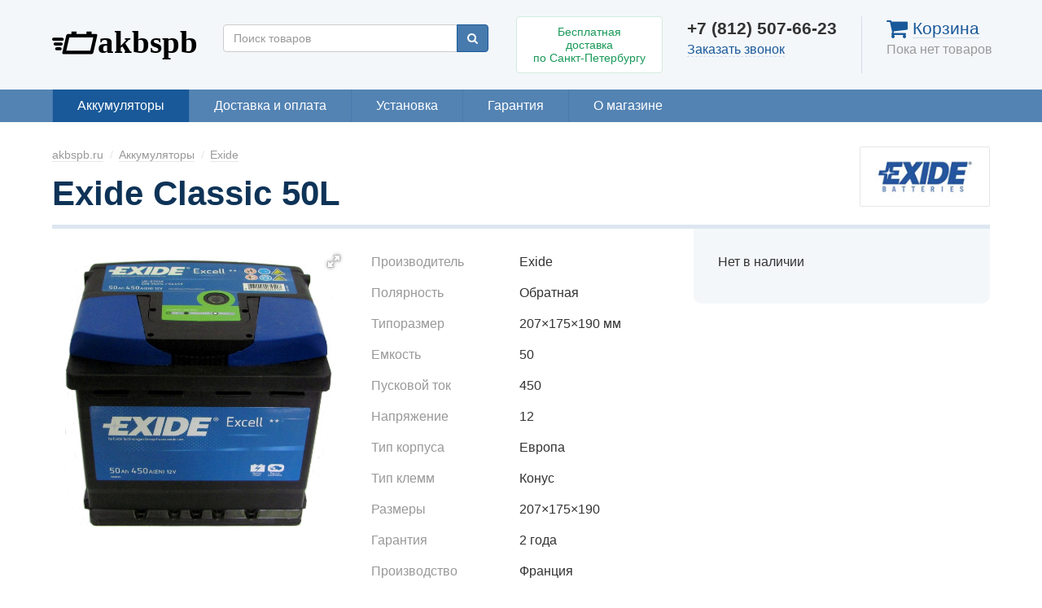

--- FILE ---
content_type: text/html; charset=UTF-8
request_url: https://akbspb.ru/products/exide_530euro/
body_size: 6875
content:
<!DOCTYPE html>
<html lang="ru">
<head>
  <meta charset="utf-8">
  <meta name="viewport" content="width=device-width,initial-scale=1.0">
  <meta http-equiv="X-UA-Compatible" content="IE=edge">
  <title>
          Exide Classic 50L
            </title>
  <meta name="description" content="">

    <link rel="canonical" href="/products/exide_530euro/">
  
    
  <link rel="apple-touch-icon" sizes="180x180" href="/icons/apple-touch-icon.png">
  <link rel="icon" type="image/png" sizes="32x32" href="/icons/favicon-32x32.png">
  <link rel="icon" type="image/png" sizes="16x16" href="/icons/favicon-16x16.png">
  <link rel="manifest" href="/icons/site.webmanifest">
  <link rel="mask-icon" href="/icons/safari-pinned-tab.svg" color="#c94949">
  <link rel="shortcut icon" href="/icons/favicon.ico">
  <meta name="msapplication-TileColor" content="#2d89ef">
  <meta name="msapplication-config" content="/icons/browserconfig.xml">
  <meta name="theme-color" content="#ffffff">

  <link rel="search" href="/opensearch.xml" type="application/opensearchdescription+xml"
    title="АКБСПб.ру">

  <link href="//netdna.bootstrapcdn.com/bootstrap/3.3.7/css/bootstrap.min.css" rel="stylesheet" type="text/css">
  <link href="//maxcdn.bootstrapcdn.com/font-awesome/4.4.0/css/font-awesome.min.css" rel="stylesheet" type="text/css">
  <link href="//cdnjs.cloudflare.com/ajax/libs/fotorama/4.6.4/fotorama.css" rel="stylesheet" type="text/css">

  <link href="/assets/css/style.css?1.0.5" rel="stylesheet" type="text/css">

  <script type="text/javascript">
    
    (function(H){H.className+='js'})(document.documentElement);
    
  </script>

  <script type="text/javascript">
  
  (function(i,s,o,g,r,a,m){i['GoogleAnalyticsObject']=r;i[r]=i[r]||function(){
  (i[r].q=i[r].q||[]).push(arguments)},i[r].l=1*new Date();a=s.createElement(o),
  m=s.getElementsByTagName(o)[0];a.async=1;a.src=g;m.parentNode.insertBefore(a,m)
  })(window,document,'script','//www.google-analytics.com/analytics.js','ga');
  

  ga('create', 'UA-32697636-16', 'auto');
  
  var OpenStatParser = {
    _params: {},
    _parsed: false,
    _decode64: function(data) {
      if(typeof window['atob'] === 'function') {
        return atob(data);
      }

      var b64 = "ABCDEFGHIJKLMNOPQRSTUVWXYZabcdefghijklmnopqrstuvwxyz0123456789+/=";
      var o1, o2, o3, h1, h2, h3, h4, bits, i = 0,
      ac = 0,
      dec = "",
      tmp_arr = [];

      if(!data) {
        return data;
      }

      data += '';

      do {
        h1 = b64.indexOf(data.charAt(i++));
        h2 = b64.indexOf(data.charAt(i++));
        h3 = b64.indexOf(data.charAt(i++));
        h4 = b64.indexOf(data.charAt(i++));

        bits = h1 << 18 | h2 << 12 | h3 << 6 | h4;

        o1 = bits >> 16 & 0xff;
        o2 = bits >> 8 & 0xff;
        o3 = bits & 0xff;

        if(h3 == 64) {
          tmp_arr[ac++] = String.fromCharCode(o1);
        } else if(h4 == 64) {
          tmp_arr[ac++] = String.fromCharCode(o1, o2);
        } else {
          tmp_arr[ac++] = String.fromCharCode(o1, o2, o3);
        }
      } while(i < data.length);

      dec = tmp_arr.join('');

      return dec;
    },
    _parse: function() {
      var prmstr = window.location.search.substr(1);
      var prmarr = prmstr.split('&');
      this._params = {};

      for(var i = 0; i < prmarr.length; i++) {
        var tmparr = prmarr[i].split('=');
        this._params[tmparr[0]] = tmparr[1];
      }

      this._parsed = true;
    },
    hasMarker: function() {
      if(!this._parsed) {
        this._parse();
      }
      return (typeof this._params['_openstat'] !== 'undefined') ? true : false;
    },
    buildCampaignParams: function() {
      if(!this.hasMarker()) {
        return false;
      }
      var openstat = this._decode64(this._params['_openstat']);
      var statarr = openstat.split(';');
      utmcampaign = statarr[3];
      utmsource = statarr[0];
      utmcontent = statarr[2];
    }
  }
  if(OpenStatParser.hasMarker()) {
    var campaignParams = OpenStatParser.buildCampaignParams();
    if(campaignParams !== false) {
      ga('set', {
        'campaignName': utmcampaign,
        'campaignSource': utmsource,
        'campaignMedium': 'cpc',
        'campaignContent': utmcontent
      });
    }
  }
  
  ga('send', 'pageview');

  </script>

  <script type="application/ld+json">
  {
    "@context" : "http://schema.org",
    "@type" : "WebSite",
    "name" : "АКБСПб.ру",
    "alternateName" : "akbspb.ru",
    "url" : "https://akbspb.ru"
  }
  </script>
</head>
<body class="theme ">
  <div class="theme_wrapper">
    <header class="global-header">
  <div class="global-header_brand">
    <a href="/" class="global-header_logo">
      АКБСПб.ру
    </a>
  </div>
  <div class="global-header_search">
    <form action="/search/" method="get" class="form-horizontal">
      <div class="input-group">
        
        <input type="search" name="q" value="" autocomplete="off"
          placeholder="Поиск товаров"
          class="form-control products-autocomplete">
        <span class="input-group-btn">
          <button type="submit" name="btn" class="btn btn-primary">
            <span class="fa fa-search"></span>
          </button>
        </span>
      </div>
    </form>
  </div>
  <div class="global-header_promo">
    <a href="/help/delivery/" rel="nofollow" class="simple-teaser">
      Бесплатная доставка<br>
      по&nbsp;Санкт-Петербургу
    </a>
  </div>
  <div class="global-header_contact">
    <!--noindex-->
    <div class="global-header_phone">+7 (812) 507-66-23</div>
    <div class="hidden-xs">
      <a href="#" class="_link -dashed" data-toggle="modal" data-target="#callback-modal">Заказать звонок</a>
    </div>
    <!--/noindex-->
  </div>
  <div class="global-header_cart">
    <div class="cart-informer">
      <a href="/cart/" class="cart-informer_link">
        <span class="cart-informer_icon fa fa-shopping-cart fa-lg"></span>
        <span class="cart-informer_title">Корзина</span>
      </a>
      <div class="cart-informer_info">
              Пока нет товаров
            </div>
    </div>
  </div>
</header>
<nav class="global-nav">
  <div class="container-fluid">
    <ul itemscope itemtype="http://www.schema.org/SiteNavigationElement">
                  <li itemprop="name" class="-active">
        <a itemprop="url" href="/batteries/">Аккумуляторы</a>
      </li>
                                          <li itemprop="name" class="">
        <a itemprop="url" href="/help/delivery/">Доставка и оплата</a>
      </li>
                        <li itemprop="name" class="">
        <a itemprop="url" href="/help/replacement/">Установка</a>
      </li>
                        <li itemprop="name" class="">
        <a itemprop="url" href="/help/warranty/">Гарантия</a>
      </li>
                                    <li itemprop="name" class="">
        <a itemprop="url" href="/help/about/">О магазине</a>
      </li>
                                        </ul>
  </div>
</nav>
    <main>
      
<div itemscope itemtype="http://schema.org/Product" class="container-fluid product-page">

<div class="page-head">
    <div class="catalog-brand hidden-xs">
    <img src="/files/brands/exide.jpg" alt="Exide" class="img-responsive">
  </div>
  
  <nav class="global-breadcrumbs" itemscope itemtype="http://schema.org/BreadcrumbList">
  
  <span class="global-breadcrumbs_item hidden-xs" itemprop="itemListElement" itemscope itemtype="http://schema.org/ListItem">
    <a itemprop="item" href="/">
      <span itemprop="name">akbspb.ru</span>
    </a>
    <meta itemprop="position" content="1">
  </span>

    <span class="global-breadcrumbs_item" itemprop="itemListElement" itemscope itemtype="http://schema.org/ListItem">
    <a itemprop="item" href="/batteries/">
      <span itemprop="name">Аккумуляторы</span>
    </a>
    <meta itemprop="position" content="2">
  </span>
    
    <span class="global-breadcrumbs_item" itemprop="itemListElement" itemscope itemtype="http://schema.org/ListItem">
    <a itemprop="item" href="/batteries/exide/">
        <span itemprop="name">Exide</span>
    </a>
    <meta itemprop="position" content="3">
  </span>
  </nav>
  <h1 itemprop="name" class="global-heading -small">
    Exide Classic 50L
  </h1>
</div>

<div class="row">
  <div class="col-sm-6 col-md-8">
    <br>
    <div class="row">
      <div class="col-sm-12 col-md-6">
                <div class="product-page_images">
          <div class="fotorama"
  data-nav="thumbs"
  data-width="100%"
  data-maxheight="90%"
  data-ratio="1/1"
  data-loop="true"
  data-hash="true"
  data-arrows="always"
  data-allowfullscreen="true"
  data-shadows="true"
  data-swipe="true"
  data-trackpad="false"
  data-transition="slide"
  data-transitionduration="200"
  data-thumbfit="contain">
    <a href="https://akbspb.ru/files/products/Eb50%2B.1280x.ac206c6366f3d910875ee9286c1cc7a2.jpg">
    <img itemprop="image" src="https://akbspb.ru/files/products/Eb50%2B.72x72.17cebc75e5bfeaf61076e081b6e78fb8.jpg" alt="Exide Classic 50L">
  </a>
  </div>
        </div>
              </div>
      <div class="col-sm-12 col-md-6">
                <section id="description">
          
                    <div class="product-page_features">
            <table class="table">
                            <tr>
                <td class="product-page_features-name">Производитель</td>
                <td class="product-page_features-value">Exide</td>
              </tr>
                                          <tr>
                <td class="product-page_features-name">Полярность</td>
                <td class="product-page_features-value">Обратная</td>
              </tr>
                            <tr>
                <td class="product-page_features-name">Типоразмер</td>
                <td class="product-page_features-value">207×175×190 мм</td>
              </tr>
                            <tr>
                <td class="product-page_features-name">Емкость</td>
                <td class="product-page_features-value">50</td>
              </tr>
                            <tr>
                <td class="product-page_features-name">Пусковой ток</td>
                <td class="product-page_features-value">450</td>
              </tr>
                            <tr>
                <td class="product-page_features-name">Напряжение</td>
                <td class="product-page_features-value">12</td>
              </tr>
                            <tr>
                <td class="product-page_features-name">Тип корпуса</td>
                <td class="product-page_features-value">Европа</td>
              </tr>
                            <tr>
                <td class="product-page_features-name">Тип клемм</td>
                <td class="product-page_features-value">Конус</td>
              </tr>
                            <tr>
                <td class="product-page_features-name">Размеры</td>
                <td class="product-page_features-value">207×175×190</td>
              </tr>
                            <tr>
                <td class="product-page_features-name">Гарантия</td>
                <td class="product-page_features-value">2 года</td>
              </tr>
                            <tr>
                <td class="product-page_features-name">Производство</td>
                <td class="product-page_features-value">Франция</td>
              </tr>
                            <tr>
                <td class="product-page_features-name">Тип крепления</td>
                <td class="product-page_features-value">B13</td>
              </tr>
                          </table>
          </div>
                  </section>
              </div>
    </div>
  </div>
  <div class="col-sm-6 col-md-4">
    <div itemprop="offers" itemscope itemtype="http://schema.org/Offer" class="product-offer">
  <meta itemprop="price" content="0">
  <meta itemprop="priceCurrency" content="RUB">
  <p itemprop="availability" content="http://schema.org/OutOfStock">Нет в наличии</p>
</div>

        <div class="product-page_brand visible-xs">
      <img src="/files/brands/exide.jpg" alt="Exide" class="img-responsive">
    </div>
      </div>
</div>

<hr>
<section id="related" class="related-products">
  <h2>Аналоги</h2>
  <br>
  <ul class="products-grid -sm">
        <li itemscope itemtype="http://schema.org/SomeProducts">
      <div class="product-card -featured -sm">
  <div class="product-card_image">
    <a href="/products/energizer_premium_em54l1/">
            <img itemprop="image" src="https://akbspb.ru/files/products/hdddfdxhdddfd.300x300.188158c2ac1726b49b87ba917938019c.jpg"
        alt="Energizer Premium EM54L1" class="img-responsive">
          </a>
  </div>
    <p itemprop="offers" itemscope itemtype="http://schema.org/Offer" class="product-card_offer">
            <span class="product-card_price">
            <span itemprop="price" content="7590">7 590</span>
      <span itemprop="priceCurrency" content="RUB" class="product-card_currency">₽</span>
    </span>
    <meta itemprop="availability" content="http://schema.org/InStock">
      </p>
  <p itemprop="name" class="product-card_name">
    <a href="/products/energizer_premium_em54l1/">
      Energizer Premium EM54L1
    </a>
  </p>
  <span class="product-card_in-cart"></span>
</div>
    </li>
        <li itemscope itemtype="http://schema.org/SomeProducts">
      <div class="product-card  -sm">
  <div class="product-card_image">
    <a href="/products/bosch_s5_50020/">
            <img itemprop="image" src="https://akbspb.ru/files/products/S50%20020.300x300.07e689fc9b8b3c10fbd2fb96d8fdb291.jpg"
        alt="Bosch S5 Silver Plus (S50 020)" class="img-responsive">
          </a>
  </div>
    <p itemprop="offers" itemscope itemtype="http://schema.org/Offer" class="product-card_offer">
            <span class="product-card_price">
            <span itemprop="price" content="8790">8 790</span>
      <span itemprop="priceCurrency" content="RUB" class="product-card_currency">₽</span>
    </span>
    <meta itemprop="availability" content="http://schema.org/InStock">
      </p>
  <p itemprop="name" class="product-card_name">
    <a href="/products/bosch_s5_50020/">
      Bosch S5 Silver Plus (S50 020)
    </a>
  </p>
  <span class="product-card_in-cart"></span>
</div>
    </li>
        <li itemscope itemtype="http://schema.org/SomeProducts">
      <div class="product-card  -sm">
  <div class="product-card_image">
    <a href="/products/bosch_s3_0020/">
            <img itemprop="image" src="https://akbspb.ru/files/products/S3%20020.300x300.d2a0d25bd4d77c73237ba6c69bdeb2ee.jpg"
        alt="Bosch S3 (S30 020)" class="img-responsive">
          </a>
  </div>
    <p itemprop="offers" itemscope itemtype="http://schema.org/Offer" class="product-card_offer">
            <span class="product-card_price">
            <span itemprop="price" content="7390">7 390</span>
      <span itemprop="priceCurrency" content="RUB" class="product-card_currency">₽</span>
    </span>
    <meta itemprop="availability" content="http://schema.org/InStock">
      </p>
  <p itemprop="name" class="product-card_name">
    <a href="/products/bosch_s3_0020/">
      Bosch S3 (S30 020)
    </a>
  </p>
  <span class="product-card_in-cart"></span>
</div>
    </li>
        <li itemscope itemtype="http://schema.org/SomeProducts">
      <div class="product-card  -sm">
  <div class="product-card_image">
    <a href="/products/bosch_s4_40020/">
            <img itemprop="image" src="https://akbspb.ru/files/products/S4%20020.300x300.3a3d90da3df474d1a9fd1df625a18003.jpg"
        alt="Bosch S4 Silver (S40 020)" class="img-responsive">
          </a>
  </div>
    <p itemprop="offers" itemscope itemtype="http://schema.org/Offer" class="product-card_offer">
            <span class="product-card_price">
            <span itemprop="price" content="7890">7 890</span>
      <span itemprop="priceCurrency" content="RUB" class="product-card_currency">₽</span>
    </span>
    <meta itemprop="availability" content="http://schema.org/InStock">
      </p>
  <p itemprop="name" class="product-card_name">
    <a href="/products/bosch_s4_40020/">
      Bosch S4 Silver (S40 020)
    </a>
  </p>
  <span class="product-card_in-cart"></span>
</div>
    </li>
        <li itemscope itemtype="http://schema.org/SomeProducts">
      <div class="product-card  -sm">
  <div class="product-card_image">
    <a href="/products/energizer_el1400/">
            <img itemprop="image" src="https://akbspb.ru/files/products/EL1400.300x300.b0e20244175cd0ba88267caafbe46f1c.jpg"
        alt="Energizer EL1400" class="img-responsive">
          </a>
  </div>
    <p itemprop="offers" itemscope itemtype="http://schema.org/Offer" class="product-card_offer">
            <span class="product-card_price">
            <span itemprop="price" content="6990">6 990</span>
      <span itemprop="priceCurrency" content="RUB" class="product-card_currency">₽</span>
    </span>
    <meta itemprop="availability" content="http://schema.org/InStock">
      </p>
  <p itemprop="name" class="product-card_name">
    <a href="/products/energizer_el1400/">
      Energizer EL1400
    </a>
  </p>
  <span class="product-card_in-cart"></span>
</div>
    </li>
        <li itemscope itemtype="http://schema.org/SomeProducts">
      <div class="product-card  -sm">
  <div class="product-card_image">
    <a href="/products/varta_black_dynamic_b19/">
            <img itemprop="image" src="https://akbspb.ru/files/products/Varta%20Black%20dynamic%20B19.300x300.187ea6f7d56fba3dc60a20e772b72f4a.jpg"
        alt="Varta Black Dynamic B19" class="img-responsive">
          </a>
  </div>
    <p itemprop="offers" itemscope itemtype="http://schema.org/Offer" class="product-card_offer">
            <span class="product-card_price">
            <span itemprop="price" content="7190">7 190</span>
      <span itemprop="priceCurrency" content="RUB" class="product-card_currency">₽</span>
    </span>
    <meta itemprop="availability" content="http://schema.org/InStock">
      </p>
  <p itemprop="name" class="product-card_name">
    <a href="/products/varta_black_dynamic_b19/">
      Varta Black Dynamic B19
    </a>
  </p>
  <span class="product-card_in-cart"></span>
</div>
    </li>
        <li itemscope itemtype="http://schema.org/SomeProducts">
      <div class="product-card  -sm">
  <div class="product-card_image">
    <a href="/products/varta_blue_dynamic_c22/">
            <img itemprop="image" src="https://akbspb.ru/files/products/Varta%20Black%20dynamic%20C22.300x300.2562e64923b0a31275be8d73732dc4a2.jpg"
        alt="Varta Blue Dynamic C22" class="img-responsive">
          </a>
  </div>
    <p itemprop="offers" itemscope itemtype="http://schema.org/Offer" class="product-card_offer">
            <span class="product-card_price">
            <span itemprop="price" content="8390">8 390</span>
      <span itemprop="priceCurrency" content="RUB" class="product-card_currency">₽</span>
    </span>
    <meta itemprop="availability" content="http://schema.org/InStock">
      </p>
  <p itemprop="name" class="product-card_name">
    <a href="/products/varta_blue_dynamic_c22/">
      Varta Blue Dynamic C22
    </a>
  </p>
  <span class="product-card_in-cart"></span>
</div>
    </li>
        <li itemscope itemtype="http://schema.org/SomeProducts">
      <div class="product-card  -sm">
  <div class="product-card_image">
    <a href="/products/varta_silver_dynamic_c30/">
            <img itemprop="image" src="https://akbspb.ru/files/products/Silver_Dynamic_C30.300x300.c20d3d863c8f80d46f24c21943113d23.jpg"
        alt="Varta Silver Dynamic C30" class="img-responsive">
          </a>
  </div>
    <p itemprop="offers" itemscope itemtype="http://schema.org/Offer" class="product-card_offer">
            <span class="product-card_price">
            <span itemprop="price" content="8790">8 790</span>
      <span itemprop="priceCurrency" content="RUB" class="product-card_currency">₽</span>
    </span>
    <meta itemprop="availability" content="http://schema.org/InStock">
      </p>
  <p itemprop="name" class="product-card_name">
    <a href="/products/varta_silver_dynamic_c30/">
      Varta Silver Dynamic C30
    </a>
  </p>
  <span class="product-card_in-cart"></span>
</div>
    </li>
        <li itemscope itemtype="http://schema.org/SomeProducts">
      <div class="product-card  -sm">
  <div class="product-card_image">
    <a href="/products/topla-euro-55-550l/">
            <img itemprop="image" src="https://akbspb.ru/files/products/tp_50.300x300.59a0a6c6a466d1f9adbc2840ebdb4b34.jpg"
        alt="Topla Euro 55-550L" class="img-responsive">
          </a>
  </div>
    <p itemprop="offers" itemscope itemtype="http://schema.org/Offer" class="product-card_offer">
            <span class="product-card_price">
            <span itemprop="price" content="7790">7 790</span>
      <span itemprop="priceCurrency" content="RUB" class="product-card_currency">₽</span>
    </span>
    <meta itemprop="availability" content="http://schema.org/InStock">
      </p>
  <p itemprop="name" class="product-card_name">
    <a href="/products/topla-euro-55-550l/">
      Topla Euro 55-550L
    </a>
  </p>
  <span class="product-card_in-cart"></span>
</div>
    </li>
        <li itemscope itemtype="http://schema.org/SomeProducts">
      <div class="product-card  -sm">
  <div class="product-card_image">
    <a href="/products/gigawatt_g52r/">
            <img itemprop="image" src="https://akbspb.ru/files/products/Gigawatt%20G60_4.300x300.a26c4bdd01fc5cbfbc350aada01f0588.jpg"
        alt="Gigawatt G52R" class="img-responsive">
          </a>
  </div>
    <p itemprop="offers" itemscope itemtype="http://schema.org/Offer" class="product-card_offer">
            <span class="product-card_price">
            <span itemprop="price" content="7290">7 290</span>
      <span itemprop="priceCurrency" content="RUB" class="product-card_currency">₽</span>
    </span>
    <meta itemprop="availability" content="http://schema.org/InStock">
      </p>
  <p itemprop="name" class="product-card_name">
    <a href="/products/gigawatt_g52r/">
      Gigawatt G52R
    </a>
  </p>
  <span class="product-card_in-cart"></span>
</div>
    </li>
        <li itemscope itemtype="http://schema.org/SomeProducts">
      <div class="product-card  -sm">
  <div class="product-card_image">
    <a href="/products/exide_premium_530/">
            <img itemprop="image" src="https://akbspb.ru/files/products/ea530%2B.300x300.c60040c9f1aa5bed24fe833e4de00288.jpg"
        alt="Exide Premium 53L" class="img-responsive">
          </a>
  </div>
    <p itemprop="offers" itemscope itemtype="http://schema.org/Offer" class="product-card_offer">
            <span class="product-card_price">
            <span itemprop="price" content="8390">8 390</span>
      <span itemprop="priceCurrency" content="RUB" class="product-card_currency">₽</span>
    </span>
    <meta itemprop="availability" content="http://schema.org/InStock">
      </p>
  <p itemprop="name" class="product-card_name">
    <a href="/products/exide_premium_530/">
      Exide Premium 53L
    </a>
  </p>
  <span class="product-card_in-cart"></span>
</div>
    </li>
        <li itemscope itemtype="http://schema.org/SomeProducts">
      <div class="product-card  -sm">
  <div class="product-card_image">
    <a href="/products/zap_silver_premium_55l/">
            <img itemprop="image" src="https://akbspb.ru/files/products/555%2035.300x300.aea3cc864b2072499f0792958eba98d4.jpg"
        alt="Zap Silver Premium 55l" class="img-responsive">
          </a>
  </div>
    <p itemprop="offers" itemscope itemtype="http://schema.org/Offer" class="product-card_offer">
            <span class="product-card_price">
            <span itemprop="price" content="7390">7 390</span>
      <span itemprop="priceCurrency" content="RUB" class="product-card_currency">₽</span>
    </span>
    <meta itemprop="availability" content="http://schema.org/InStock">
      </p>
  <p itemprop="name" class="product-card_name">
    <a href="/products/zap_silver_premium_55l/">
      Zap Silver Premium 55l
    </a>
  </p>
  <span class="product-card_in-cart"></span>
</div>
    </li>
        <li itemscope itemtype="http://schema.org/SomeProducts">
      <div class="product-card  -sm">
  <div class="product-card_image">
    <a href="/products/zap_euro_500/">
            <img itemprop="image" src="https://akbspb.ru/files/products/zap-55065-50ah-pp-c500x500.300x300.ceeaad7c98f653d603c696eeddc696d3.jpg"
        alt="Zap Plus 50L" class="img-responsive">
          </a>
  </div>
    <p itemprop="offers" itemscope itemtype="http://schema.org/Offer" class="product-card_offer">
            <span class="product-card_price">
            <span itemprop="price" content="6790">6 790</span>
      <span itemprop="priceCurrency" content="RUB" class="product-card_currency">₽</span>
    </span>
    <meta itemprop="availability" content="http://schema.org/InStock">
      </p>
  <p itemprop="name" class="product-card_name">
    <a href="/products/zap_euro_500/">
      Zap Plus 50L
    </a>
  </p>
  <span class="product-card_in-cart"></span>
</div>
    </li>
        <li itemscope itemtype="http://schema.org/SomeProducts">
      <div class="product-card  -sm">
  <div class="product-card_image">
    <a href="/products/tyumen_premium_/">
            <img itemprop="image" src="https://akbspb.ru/files/products/Tyumen%20Premium%2050.0.300x300.833cea766e7d43b388aa79e8a9403adb.jpg"
        alt="Тюмень Premium 50.0" class="img-responsive">
          </a>
  </div>
    <p itemprop="offers" itemscope itemtype="http://schema.org/Offer" class="product-card_offer">
            <span class="product-card_price">
            <span itemprop="price" content="6400">6 400</span>
      <span itemprop="priceCurrency" content="RUB" class="product-card_currency">₽</span>
    </span>
    <meta itemprop="availability" content="http://schema.org/InStock">
      </p>
  <p itemprop="name" class="product-card_name">
    <a href="/products/tyumen_premium_/">
      Тюмень Premium 50.0
    </a>
  </p>
  <span class="product-card_in-cart"></span>
</div>
    </li>
      </ul>
</section>

<hr>
<div>
  <p class="_subheading">Смотрите также</p>
  <ul class="horizontal-menu">
        <li class="horizontal-menu_item">
      <a href="/batteries/">
        <span>Аккумуляторы</span>
      </a>
    </li>
        <li class="horizontal-menu_item">
      <a href="/car-batteries/">
        <span>Автомобильные аккумуляторы</span>
      </a>
    </li>
            <li class="horizontal-menu_item">
      <a href="/batteries/exide/">
        <span>Аккумуляторы Exide</span>
      </a>
    </li>
      </ul>
</div>

</div>

    </main>
    <footer class="global-footer">
  <img src="/assets/images/logos/trusted.png"
    alt="Надежная покупка" class="pull-right">
  <ul class="global-footer_menu">
    <li class="global-footer_menu-item">
      <a href="/"
        >
        <span>АКБСПб.ру</span>
      </a>
    </li>

            <li class="global-footer_menu-item">
      <a href="/batteries/"
        class="-active">
        <span>Аккумуляторы</span>
      </a>
    </li>
                
            <li class="global-footer_menu-item">
      <a href="/help/delivery/" rel="nofollow"
        >
        <span>Доставка и оплата</span>
      </a>
    </li>
                <li class="global-footer_menu-item">
      <a href="/help/replacement/" rel="nofollow"
        >
        <span>Установка</span>
      </a>
    </li>
                <li class="global-footer_menu-item">
      <a href="/help/warranty/" rel="nofollow"
        >
        <span>Гарантия</span>
      </a>
    </li>
                        <li class="global-footer_menu-item">
      <a href="/help/about/" rel="nofollow"
        >
        <span>О магазине</span>
      </a>
    </li>
                          </ul>
  <!--noindex-->
  <p class="global-footer_legal">
    Вся представленная на сайте информация носит справочный характер и не является публичной офертой.
  </p>
  <!--/noindex-->
  <p class="global-footer_copyright">
    &copy;&nbsp;«АКБСПб.ру», 2026
  </p>
</footer>
  </div>

  <script src="//code.jquery.com/jquery-3.2.1.min.js"></script>
  <script src="//netdna.bootstrapcdn.com/bootstrap/3.3.7/js/bootstrap.min.js"></script>
  <script src="//cdnjs.cloudflare.com/ajax/libs/fotorama/4.6.4/fotorama.js"></script>
  <script src="/assets/js/bundle.js?1.0.5"></script>

  <!--noindex-->
<div class="callback-modal modal fade" id="callback-modal"
  tabindex="-1" role="dialog" aria-labelledby="myModalLabel" aria-hidden="true">
  <div class="modal-dialog">
    <div class="modal-content">
      <div class="modal-header">
        <button type="button" class="close" data-dismiss="modal" aria-hidden="true">&times;</button>
        <h4 class="modal-title" id="myModalLabel">Заказ звонка</h4>
      </div>
      <div class="modal-body">
        <p class="callback-modal_phone">
          <a href="tel:%2B7%20%28812%29%20507-66-23">+7 (812) 507-66-23</a>
        </p>

        <form class="lead_form" data-ya-goal="callback">
          <div class="form-group">
            <div class="input-group input-group-lg">
              <input type="tel" name="Телефон" value="" placeholder="+7 (___) ___-__-__" id="phone_field" class="form-control" data-required="true">
              <span class="input-group-btn">
                <button type="submit" class="btn btn-danger">
                  <span class="fa fa-phone"></span>
                  <span class="hidden-xs">Перезвонить</span>
                </button>
              </span>
            </div>
            <p class="help-block">
              Консультант позвонит вам в течение 10 минут, ответит на&nbsp;все
              вопросы и&nbsp;поможет оформить заказ. Ежедневно с 10:00 до 22:00.
            </p>
          </div>
        </form>
      </div>
    </div>
  </div>
</div>
<!--/noindex-->
  <!--noindex-->
<div class="help-modal modal fade" id="help-modal"
  tabindex="-1" role="dialog" aria-labelledby="help_modal_label" aria-hidden="true">
  <div class="modal-dialog">
    <div class="modal-content">
      <div class="modal-header">
        <button type="button" class="close" data-dismiss="modal" aria-hidden="true">&times;</button>
        <h4 class="modal-title" id="help_modal_label">Подбор аккумулятора</h4>
      </div>
      <div class="modal-body">
        <form class="lead_form" data-ya-goal="lead">
  <div class="form-group">
    <label class="control-label" for="choose_vehicle_field">Марка, модель, год выпуска, двигатель</label>
    <input type="text" name="ТС" value="" id="choose_vehicle_field" class="form-control">
  </div>
  <div class="form-group">
    <label class="control-label" for="choose_phone_field">Телефон для связи</label>
    <input type="tel" name="Телефон" value="" placeholder="+7 (___) ___-__-__" id="choose_phone_field" class="form-control" data-required="true">
  </div>
  <div class="form-group">
    <label class="control-label" for="choose_name_field">Как к вам обращаться?</label>
    <input type="text" name="Имя" value="" id="choose_name_field" class="form-control">
  </div>
  <div class="form-group">
    <input type="submit" value="Подобрать аккумулятор" class="btn btn-block btn-danger">
  </div>
  <p class="help-block">
    Консультант перезвонит в течение 10 минут. Ежедневно с 10 до 22.
  </p>
</form>
      </div>
    </div>
  </div>
</div>
<!--/noindex-->
  <script type="text/javascript" >
  
  (function (d, w, c) {
    (w[c] = w[c] || []).push(function() {
      try {
        w.yaCounter50914061 = new Ya.Metrika2({
          id:50914061,
          clickmap:true,
          trackLinks:true,
          accurateTrackBounce:true,
          webvisor:true,
          trackHash:true
        });
      } catch(e) { }
    });

    var n = d.getElementsByTagName("script")[0],
        s = d.createElement("script"),
        f = function () { n.parentNode.insertBefore(s, n); };
    s.type = "text/javascript";
    s.async = true;
    s.src = "https://mc.yandex.ru/metrika/tag.js";

    if (w.opera == "[object Opera]") {
      d.addEventListener("DOMContentLoaded", f, false);
    } else { f(); }
  })(document, window, "yandex_metrika_callbacks2");

  $(function(){
    $('.lead_form').on('submited', function(e){
      var goalName = $(e.target).data('yaGoal');
      if($.trim(goalName).length > 0)
        yaCounter50914061.reachGoal(goalName);
    });
  });

  
</script>
<noscript><div><img src="https://mc.yandex.ru/watch/50914061" style="position:absolute; left:-9999px;" alt="" /></div></noscript>
<script defer src="https://static.cloudflareinsights.com/beacon.min.js/vcd15cbe7772f49c399c6a5babf22c1241717689176015" integrity="sha512-ZpsOmlRQV6y907TI0dKBHq9Md29nnaEIPlkf84rnaERnq6zvWvPUqr2ft8M1aS28oN72PdrCzSjY4U6VaAw1EQ==" data-cf-beacon='{"version":"2024.11.0","token":"3eeb523a08fb4091a62d77b2fa528a15","r":1,"server_timing":{"name":{"cfCacheStatus":true,"cfEdge":true,"cfExtPri":true,"cfL4":true,"cfOrigin":true,"cfSpeedBrain":true},"location_startswith":null}}' crossorigin="anonymous"></script>
</body>
</html>


--- FILE ---
content_type: text/css
request_url: https://akbspb.ru/assets/css/style.css?1.0.5
body_size: 7063
content:
html,body{font-family:"PT Sans","Helvetica Neue",Helvetica,Arial,sans-serif;font-size:16px;-webkit-font-smoothing:subpixel-antialiased}a{color:inherit;text-decoration:none}a:active,a:focus,a:hover{color:inherit;text-decoration:none}h1,h2,h3,.h1,.h2,.h3{color:#333;font-weight:bold;margin-top:0}h2,.h2{font-size:28px}@media(max-width: 767px){h2,.h2{font-size:21px}}h3,.h3{font-size:21px}@media(max-width: 767px){h3,.h3{font-size:18px}}.container-fluid{padding:0 5%}@media(max-width: 767px){.container-fluid{padding:0 15px}}.clearfix{clear:both}.img-responsive{max-height:100%}.modal{-webkit-font-smoothing:subpixel-antialiased;-moz-osx-font-smoothing:auto}.well{background:#fef7ee;border:0;border-radius:4px;-webkit-box-shadow:none;box-shadow:none}.form-control{-webkit-box-shadow:none !important;box-shadow:none !important}.form-control:focus{border-color:#477aad}.form-horizontal .action{background:#fef7ee;border-radius:4px;padding:15px}label{font-weight:normal}.btn.btn-primary{background-color:#477aad;border-color:#195999}.btn.btn-danger{background-color:#c94949;border-color:#b54242}.pagination>li.disabled>a{background:#f4f7fa;border:0}.pagination>li.disabled>a:hover{background:#f4f7fa}.pagination>li>a{background:#f4f7fa;border:0;color:#000}.pagination>li>a:hover{background:#f4f7fa;color:#c94949}.pagination>li.active a,.pagination>li.active a:hover{background:#c94949;border-color:#c94949}.fotorama__thumb{background:transparent !important}.fotorama__thumb-border{border-color:#c94949 !important}.autocomplete-w1{left:0px;margin:6px 0 0 6px;position:absolute;top:0px}.autocomplete{background:#fff;cursor:default;margin:-6px 6px 6px -6px;overflow-x:hidden;overflow-y:auto;text-align:left;-ms-box-shadow:0 2px 3px #777;-webkit-box-shadow:0 2px 3px #777;box-shadow:0 2px 3px #777}.autocomplete .selected{background:#efefef}.autocomplete div{height:40px;line-height:40px;overflow:hidden;padding:0 4px;-o-text-overflow:ellipsis;text-overflow:ellipsis;vertical-align:middle;white-space:nowrap}.autocomplete div img{vertical-align:middle}.autocomplete mark{background:transparent;padding:0;text-decoration:underline}.mfp-bg{top:0;left:0;width:100%;height:100%;z-index:1042;overflow:hidden;position:fixed;background:#0b0b0b;opacity:.8}.mfp-wrap{top:0;left:0;width:100%;height:100%;z-index:1043;position:fixed;outline:none !important;-webkit-backface-visibility:hidden}.mfp-container{text-align:center;position:absolute;width:100%;height:100%;left:0;top:0;padding:0 8px;-webkit-box-sizing:border-box;box-sizing:border-box}.mfp-container:before{content:"";display:inline-block;height:100%;vertical-align:middle}.mfp-align-top .mfp-container:before{display:none}.mfp-content{position:relative;display:inline-block;vertical-align:middle;margin:0 auto;text-align:left;z-index:1045}.mfp-inline-holder .mfp-content,.mfp-ajax-holder .mfp-content{width:100%;cursor:auto}.mfp-ajax-cur{cursor:progress}.mfp-zoom-out-cur,.mfp-zoom-out-cur .mfp-image-holder .mfp-close{cursor:-webkit-zoom-out;cursor:zoom-out}.mfp-zoom{cursor:pointer;cursor:-webkit-zoom-in;cursor:zoom-in}.mfp-auto-cursor .mfp-content{cursor:auto}.mfp-close,.mfp-arrow,.mfp-preloader,.mfp-counter{-webkit-user-select:none;-moz-user-select:none;-ms-user-select:none;user-select:none}.mfp-loading.mfp-figure{display:none}.mfp-hide{display:none !important}.mfp-preloader{color:#ccc;position:absolute;top:50%;width:auto;text-align:center;margin-top:-0.8em;left:8px;right:8px;z-index:1044}.mfp-preloader a{color:#ccc}.mfp-preloader a:hover{color:#fff}.mfp-s-ready .mfp-preloader{display:none}.mfp-s-error .mfp-content{display:none}button.mfp-close,button.mfp-arrow{overflow:visible;cursor:pointer;background:transparent;border:0;-webkit-appearance:none;display:block;outline:none;padding:0;z-index:1046;-webkit-box-shadow:none;box-shadow:none;-ms-touch-action:manipulation;touch-action:manipulation}button::-moz-focus-inner{padding:0;border:0}.mfp-close{width:44px;height:44px;line-height:44px;position:absolute;right:0;top:0;text-decoration:none;text-align:center;opacity:.65;padding:0 0 18px 10px;color:#fff;font-style:normal;font-size:28px;font-family:Arial,Baskerville,monospace}.mfp-close:hover,.mfp-close:focus{opacity:1}.mfp-close:active{top:1px}.mfp-close-btn-in .mfp-close{color:#333}.mfp-image-holder .mfp-close,.mfp-iframe-holder .mfp-close{color:#fff;right:-6px;text-align:right;padding-right:6px;width:100%}.mfp-counter{position:absolute;top:0;right:0;color:#ccc;font-size:12px;line-height:18px;white-space:nowrap}.mfp-arrow{position:absolute;opacity:.65;margin:0;top:50%;margin-top:-55px;padding:0;width:90px;height:110px;-webkit-tap-highlight-color:transparent}.mfp-arrow:active{margin-top:-54px}.mfp-arrow:hover,.mfp-arrow:focus{opacity:1}.mfp-arrow:before,.mfp-arrow:after{content:"";display:block;width:0;height:0;position:absolute;left:0;top:0;margin-top:35px;margin-left:35px;border:medium inset transparent}.mfp-arrow:after{border-top-width:13px;border-bottom-width:13px;top:8px}.mfp-arrow:before{border-top-width:21px;border-bottom-width:21px;opacity:.7}.mfp-arrow-left{left:0}.mfp-arrow-left:after{border-right:17px solid #fff;margin-left:31px}.mfp-arrow-left:before{margin-left:25px;border-right:27px solid #3f3f3f}.mfp-arrow-right{right:0}.mfp-arrow-right:after{border-left:17px solid #fff;margin-left:39px}.mfp-arrow-right:before{border-left:27px solid #3f3f3f}.mfp-iframe-holder{padding-top:40px;padding-bottom:40px}.mfp-iframe-holder .mfp-content{line-height:0;width:100%;max-width:900px}.mfp-iframe-holder .mfp-close{top:-40px}.mfp-iframe-scaler{width:100%;height:0;overflow:hidden;padding-top:56.25%}.mfp-iframe-scaler iframe{position:absolute;display:block;top:0;left:0;width:100%;height:100%;-webkit-box-shadow:0 0 8px rgba(0,0,0,.6);box-shadow:0 0 8px rgba(0,0,0,.6);background:#000}img.mfp-img{width:auto;max-width:100%;height:auto;display:block;line-height:0;-webkit-box-sizing:border-box;box-sizing:border-box;padding:40px 0 40px;margin:0 auto}.mfp-figure{line-height:0}.mfp-figure:after{content:"";position:absolute;left:0;top:40px;bottom:40px;display:block;right:0;width:auto;height:auto;z-index:-1;-webkit-box-shadow:0 0 8px rgba(0,0,0,.6);box-shadow:0 0 8px rgba(0,0,0,.6);background:#444}.mfp-figure small{color:#bdbdbd;display:block;font-size:12px;line-height:14px}.mfp-figure figure{margin:0}.mfp-bottom-bar{margin-top:-36px;position:absolute;top:100%;left:0;width:100%;cursor:auto}.mfp-title{text-align:left;line-height:18px;color:#f3f3f3;word-wrap:break-word;padding-right:36px}.mfp-image-holder .mfp-content{max-width:100%}.mfp-gallery .mfp-image-holder .mfp-figure{cursor:pointer}@media screen and (max-width: 800px)and (orientation: landscape),screen and (max-height: 300px){.mfp-img-mobile .mfp-image-holder{padding-left:0;padding-right:0}.mfp-img-mobile img.mfp-img{padding:0}.mfp-img-mobile .mfp-figure:after{top:0;bottom:0}.mfp-img-mobile .mfp-figure small{display:inline;margin-left:5px}.mfp-img-mobile .mfp-bottom-bar{background:rgba(0,0,0,.6);bottom:0;margin:0;top:auto;padding:3px 5px;position:fixed;-webkit-box-sizing:border-box;box-sizing:border-box}.mfp-img-mobile .mfp-bottom-bar:empty{padding:0}.mfp-img-mobile .mfp-counter{right:5px;top:3px}.mfp-img-mobile .mfp-close{top:0;right:0;width:35px;height:35px;line-height:35px;background:rgba(0,0,0,.6);position:fixed;text-align:center;padding:0}}@media all and (max-width: 900px){.mfp-arrow{-webkit-transform:scale(0.75);-ms-transform:scale(0.75);transform:scale(0.75)}.mfp-arrow-left{-webkit-transform-origin:0;-ms-transform-origin:0;transform-origin:0}.mfp-arrow-right{-webkit-transform-origin:100%;-ms-transform-origin:100%;transform-origin:100%}.mfp-container{padding-left:6px;padding-right:6px}}._link,.content a,.product-offer_phone{border-bottom:solid 1px #d1deeb;color:#195999;text-decoration:none}._link:active,.content a:active,.product-offer_phone:active,._link:focus,.content a:focus,.product-offer_phone:focus,._link:hover,.content a:hover,.product-offer_phone:hover{border-bottom:solid 1px #f2d2d2;color:#c94949;text-decoration:none}._link.-dashed,.content a.-dashed,.product-offer_phone{border-bottom-style:dashed}._link.-dashed:active,.content a.-dashed:active,.product-offer_phone:active,._link.-dashed:focus,.content a.-dashed:focus,.product-offer_phone:focus,._link.-dashed:hover,.content a.-dashed:hover,.product-offer_phone:hover{border-bottom-style:dashed}._link.-dotted,.content a.-dotted,.-dotted.product-offer_phone{border-bottom-style:dotted}._link.-dotted:active,.content a.-dotted:active,.-dotted.product-offer_phone:active,._link.-dotted:focus,.content a.-dotted:focus,.-dotted.product-offer_phone:focus,._link.-dotted:hover,.content a.-dotted:hover,.-dotted.product-offer_phone:hover{border-bottom-style:dotted}._subheading,.hero-unit_label{color:#999;font-size:14px;font-weight:bolder;letter-spacing:.1em;margin:0 0 10px 0;padding:0;text-transform:uppercase}._button{display:inline-block;line-height:1;max-width:100%;overflow:hidden;-o-text-overflow:ellipsis;text-overflow:ellipsis;white-space:nowrap}._button.-standart{background:#5383b3;border-radius:4px;color:#fff;padding:.6em .8em}._button.-standart:active,._button.-standart:focus,._button.-standart:hover{background:#c94949}._button.-simple{background:#f4f7fa;border-radius:4px;color:#333;padding:.6em .8em}._button.-simple:active,._button.-simple:focus,._button.-simple:hover{color:#c94949}._button.-ghost{background:#fff;border:solid 1px #d1deeb;border-radius:4px;color:#195999;padding:.6em .8em}._button.-ghost:active,._button.-ghost:focus,._button.-ghost:hover{border-color:#f2d2d2;color:#c94949}._button.-control{background:#fef7ee;border-radius:4px;color:#333;padding:.6em .8em}._button.-control:active,._button.-control:focus,._button.-control:hover{color:#c94949}._button.-cta{background:#c94949;border-radius:4px;color:#fff;padding:.6em .8em}._button.-cta:active,._button.-cta:focus,._button.-cta:hover{background:#bf4545}.theme_wrapper{margin:0 auto;max-width:1360px;-webkit-font-smoothing:subpixel-antialiased;-moz-osx-font-smoothing:auto}@media(min-width: 1360px){.theme_wrapper{border-left:solid 1px #eee;border-right:solid 1px #eee}}.container-fixed{margin:0 auto;padding:0 30px;max-width:84%;width:auto}@media(max-width: 767px){.container-fixed{max-width:100%;padding:0 15px}}@media(min-width: 768px)and (max-width: 991px){.container-fixed{max-width:100%}}.page-testimonials .testimonial{margin-bottom:2em}.page-testimonials .testimonial::last-of-type{margin-bottom:0}.global-header{*zoom:1;background:#f4f7fa;display:table;margin:0 auto;padding:20px 0 20px 5%;width:100%}.global-header:before,.global-header:after{content:" ";display:table}.global-header:after{clear:both}.global-header_brand,.global-header_promo,.global-header_contact,.global-header_cart{display:table-cell;text-align:left;vertical-align:top;width:1%}.global-header_brand{min-width:180px;vertical-align:middle}.global-header_search{padding:10px 30px;vertical-align:middle;width:99%}.global-header_promo{padding:0;text-align:right;width:180px}.global-header_contact,.global-header_cart{padding:0 30px}.global-header_brand,.global-header_contact,.global-header_cart{white-space:nowrap}.global-header_cart{border-left:solid 1px #d1deeb;padding-right:5%}.global-header_logo{background-image:url("/assets/images/logo3.svg"),none;background-size:100% auto;background-repeat:no-repeat;background-position:top center;display:block;margin-top:-10px;font:0/0 a;color:transparent;text-shadow:none;background-color:transparent;border:0}.global-header_logo:before{content:"";float:left;padding-bottom:28.9156626506%}.global-header_logo:after{content:"";display:table;clear:both}.global-header_phone{font-size:21px;font-weight:bolder}@media(max-width: 767px){.global-header{display:block;padding:15px 15px}.global-header_brand,.global-header_search,.global-header_promo,.global-header_contact,.global-header_cart{display:block;padding:0;width:100%}.global-header_brand{*zoom:1;margin:0 auto;max-width:80px}.global-header_brand:before,.global-header_brand:after{content:" ";display:table}.global-header_brand:after{clear:both}.global-header_promo{display:none}.global-header_search,.global-header_contact,.global-header_cart{margin-top:15px;width:auto}.global-header_contact{float:left}.global-header_cart{border-left:0;float:right;text-align:right}.global-header_phone{font-size:18px}.global-header_phone a{color:#333}}@media(min-width: 768px)and (max-width: 991px){.global-header_promo{display:none}}.global-nav{background:#5383b3;height:2.5em;margin-bottom:30px;overflow:hidden;*zoom:1}.global-nav::-webkit-scrollbar,.global-nav::-webkit-scrollbar-thumb{background:transparent;display:none;width:0}.global-nav .container-fluid{overflow:hidden;overflow-x:scroll;padding:0 0 2em 0;-webkit-overflow-scrolling:touch;-ms-overflow-style:-ms-autohiding-scrollbar}.global-nav:before,.global-nav:after{content:" ";display:table}.global-nav:after{clear:both}.global-nav ul{display:table;list-style:none;margin:0;padding:0;width:auto;margin:0 5%}.global-nav ul>li{display:table-cell;margin:0;padding:0;vertical-align:middle;width:auto}.global-nav ul>li>a{display:block;text-align:center;white-space:nowrap}.global-nav ul>li>a{border-left:solid 1px #477aad;color:#fff;height:2.5em;line-height:2.5em;padding:0 30px;-ms-touch-action:manipulation;touch-action:manipulation}.global-nav ul>li>a:hover,.global-nav ul>li>a:active{color:#d1deeb}.global-nav ul>li.-active>a{background-color:#195999}@media(max-width: 767px){.global-nav{font-size:14px;height:3em;margin-bottom:15px}.global-nav ul{margin:0}.global-nav ul>li>a{height:3em;line-height:3em;padding:0 15px}}.global-footer{background:#f4f7fa;border-top:solid 5px #dde6f0;margin-top:30px;padding:20px 5%}.global-footer_menu{color:#d1deeb;display:block;list-style:none;margin:0 0 1em 0;padding:0}.global-footer_menu-item{display:inline;margin:0}.global-footer_menu-item:after{content:"•";display:inline;margin:0 .25em}.global-footer_menu-item:last-child:after{content:"";display:none}.global-footer_menu-item a{display:inline-block}.global-footer_menu-item a>span{border-bottom:solid 1px #d1deeb;color:#195999}.global-footer_menu-item a:hover>span{border-bottom:solid 1px #f2d2d2;color:#c94949}.global-footer_menu-item a.-active>span{border-bottom:solid 1px #c3ccd5;color:#0e3357}.global-footer_legal,.global-footer_copyright{color:#999;font-size:14px}.global-footer_legal{margin-bottom:0}@media(max-width: 767px){.global-footer{padding-left:15px;padding-right:15px}.global-footer_menu-item{display:block;margin:0 0 .5em 0}.global-footer_menu-item:after{content:"";display:none}.global-footer_legal{margin-bottom:.5em}}.global-breadcrumbs{font-size:14px;margin-bottom:15px}.global-breadcrumbs a{display:inline-block}.global-breadcrumbs a span{border-bottom:solid 1px #e6e6e6;color:#999}.global-breadcrumbs a:hover span{border-bottom:solid 1px #f2d2d2;color:#c94949}.global-breadcrumbs_item{color:#999;display:inline;white-space:nowrap}.global-breadcrumbs_item:after{color:#e6e6e6;content:" / ";display:inline;padding:0 .25em}.global-breadcrumbs_item:last-child:after{content:"";display:none}.global-heading{color:#0e3357;font-size:48px;margin-top:0;margin-bottom:30px}.global-heading.-small{font-size:42px;margin-bottom:15px}@media(max-width: 767px){.global-heading{font-size:28px;margin-bottom:15px}.global-heading.-small{font-size:28px;margin-bottom:15px}}.catalog-brand{float:right;height:80px;margin:0 0 15px 15px;text-align:right;width:160px}.catalog-brand img{border:solid 1px #e6e6e6;border-radius:2px;display:inline-block;padding:10px}.catalog-subcategories{margin-bottom:15px}.catalog-subcategories a{border:solid 2px transparent;border-radius:1.6em;display:inline-block;padding:.2em .8em;white-space:nowrap}.catalog-subcategories a span{border-bottom:solid 1px #d6d6d6;color:#333}.catalog-subcategories a:hover span{border-bottom-color:#f2d2d2;color:#c94949}.catalog-subcategories a.-active{border-color:#d6d6d6}.catalog-subcategories a.-active span{border-bottom:0}.catalog-subcategories a.-active:hover{border-color:#f2d2d2}.catalog-subcategories_item{display:inline-block;margin:0 0 .4em 0}.catalog-subcategories_item.-cta{margin-right:.8em}@media(max-width: 767px){.catalog-subcategories{font-size:14px}}.catalog-text{color:#999;font-size:14px}.page-head{border-bottom:solid 5px #dde6f0;*zoom:1}.page-head:before,.page-head:after{content:" ";display:table}.page-head:after{clear:both}.products-options{*zoom:1;border-bottom:solid 1px #efefef;color:#999;font-size:14px;margin:20px 0 30px 0;padding:0 0 10px 0}.products-options:before,.products-options:after{content:" ";display:table}.products-options:after{clear:both}.products-options_found{float:left}.products-options_sorting{float:right}.products-options_sorting a{border-bottom:solid 1px #d1deeb;color:#195999;margin-left:.5em}.products-options_sorting a:hover,.products-options_sorting a:active{border-bottom:solid 1px #f2d2d2;color:#c94949}.products-options_sorting a.-active{border-bottom:0;color:#333}.products-applied-filters{margin:20px 0 0 0}.products-applied-filters_item{display:inline-block;margin:0 10px 10px 0}@media(max-width: 767px){.products-applied-filters{font-size:14px}}.products-grid{*zoom:1;display:block;margin:0;padding:0}.products-grid:before,.products-grid:after{content:" ";display:table}.products-grid:after{clear:both}.products-grid li{display:block;list-style:none;margin:0 0 2.8571428571% 0;padding:0;width:31.4285714286%;float:left}.products-grid li:nth-child(3n+1){margin-left:0;margin-right:-100%;clear:both;margin-left:0}.products-grid li:nth-child(3n+2){margin-left:34.2857142857%;margin-right:-100%;clear:none}.products-grid li:nth-child(3n+3){margin-left:68.5714285714%;margin-right:-100%;clear:none}.products-grid.-sm li{width:14.2857142857%;float:left}.products-grid.-sm li:nth-child(6n+1){margin-left:0;margin-right:-100%;clear:both;margin-left:0}.products-grid.-sm li:nth-child(6n+2){margin-left:17.1428571429%;margin-right:-100%;clear:none}.products-grid.-sm li:nth-child(6n+3){margin-left:34.2857142857%;margin-right:-100%;clear:none}.products-grid.-sm li:nth-child(6n+4){margin-left:51.4285714286%;margin-right:-100%;clear:none}.products-grid.-sm li:nth-child(6n+5){margin-left:68.5714285714%;margin-right:-100%;clear:none}.products-grid.-sm li:nth-child(6n+6){margin-left:85.7142857143%;margin-right:-100%;clear:none}@media(max-width: 767px){.products-grid li{width:48.5714285714%;float:left}.products-grid li:nth-child(2n+1){margin-left:0;margin-right:-100%;clear:both;margin-left:0}.products-grid li:nth-child(2n+2){margin-left:51.4285714286%;margin-right:-100%;clear:none}.products-grid.-sm li{width:48.5714285714%;float:left}.products-grid.-sm li:nth-child(2n+1){margin-left:0;margin-right:-100%;clear:both;margin-left:0}.products-grid.-sm li:nth-child(2n+2){margin-left:51.4285714286%;margin-right:-100%;clear:none}}@media(min-width: 768px)and (max-width: 991px){.products-grid li{width:48.5714285714%;float:left}.products-grid li:nth-child(2n+1){margin-left:0;margin-right:-100%;clear:both;margin-left:0}.products-grid li:nth-child(2n+2){margin-left:51.4285714286%;margin-right:-100%;clear:none}.products-grid.-sm li{width:22.8571428571%;float:left}.products-grid.-sm li:nth-child(4n+1){margin-left:0;margin-right:-100%;clear:both;margin-left:0}.products-grid.-sm li:nth-child(4n+2){margin-left:25.7142857143%;margin-right:-100%;clear:none}.products-grid.-sm li:nth-child(4n+3){margin-left:51.4285714286%;margin-right:-100%;clear:none}.products-grid.-sm li:nth-child(4n+4){margin-left:77.1428571429%;margin-right:-100%;clear:none}}.products-stand{*zoom:1;padding:0 5%}.products-stand:before,.products-stand:after{content:" ";display:table}.products-stand:after{clear:both}.products-stand_list{display:block;margin:0;padding:0}.products-stand_list-item{display:block;list-style:none;margin:1.4285714286% 0;padding:0;width:14.2857142857%;float:left}.products-stand_list-item:nth-child(6n+1){margin-left:0;margin-right:-100%;clear:both;margin-left:0}.products-stand_list-item:nth-child(6n+2){margin-left:17.1428571429%;margin-right:-100%;clear:none}.products-stand_list-item:nth-child(6n+3){margin-left:34.2857142857%;margin-right:-100%;clear:none}.products-stand_list-item:nth-child(6n+4){margin-left:51.4285714286%;margin-right:-100%;clear:none}.products-stand_list-item:nth-child(6n+5){margin-left:68.5714285714%;margin-right:-100%;clear:none}.products-stand_list-item:nth-child(6n+6){margin-left:85.7142857143%;margin-right:-100%;clear:none}@media(max-width: 767px){.products-stand{overflow:hidden;padding:0}.products-stand_list{margin-bottom:-30px;overflow-x:scroll;overflow-y:hidden;padding-bottom:30px;padding-left:15px;padding-right:15px;white-space:nowrap;-webkit-overflow-scrolling:touch;-ms-overflow-style:none}.products-stand_list-item,.products-stand_list-item:nth-child(n){clear:both;display:inline-block;float:none;margin:0 2.8571428571% 0 0;vertical-align:top;white-space:normal;width:40%}.products-stand_list-item:last-child{margin-right:0}}@media(min-width: 768px)and (max-width: 991px){.products-stand_list-item{width:22.8571428571%;float:left}.products-stand_list-item:nth-child(4n+1){margin-left:0;margin-right:-100%;clear:both;margin-left:0}.products-stand_list-item:nth-child(4n+2){margin-left:25.7142857143%;margin-right:-100%;clear:none}.products-stand_list-item:nth-child(4n+3){margin-left:51.4285714286%;margin-right:-100%;clear:none}.products-stand_list-item:nth-child(4n+4){margin-left:77.1428571429%;margin-right:-100%;clear:none}}.products-stand.-long .products-stand_list-item{margin:0;width:8.6956521739%;float:left}.products-stand.-long .products-stand_list-item:nth-child(8n+1){margin-left:0;margin-right:-100%;clear:both;margin-left:0}.products-stand.-long .products-stand_list-item:nth-child(8n+2){margin-left:13.0434782609%;margin-right:-100%;clear:none}.products-stand.-long .products-stand_list-item:nth-child(8n+3){margin-left:26.0869565217%;margin-right:-100%;clear:none}.products-stand.-long .products-stand_list-item:nth-child(8n+4){margin-left:39.1304347826%;margin-right:-100%;clear:none}.products-stand.-long .products-stand_list-item:nth-child(8n+5){margin-left:52.1739130435%;margin-right:-100%;clear:none}.products-stand.-long .products-stand_list-item:nth-child(8n+6){margin-left:65.2173913043%;margin-right:-100%;clear:none}.products-stand.-long .products-stand_list-item:nth-child(8n+7){margin-left:78.2608695652%;margin-right:-100%;clear:none}.products-stand.-long .products-stand_list-item:nth-child(8n+8){margin-left:91.3043478261%;margin-right:-100%;clear:none}.products-nav{background:#f4f7fa;border-radius:0 0 10px 10px;font-size:14px;margin:0 0 20px 0;padding:20px}.products-filter_name{font-size:12px;font-weight:bolder;letter-spacing:.1em;margin-bottom:5px;text-transform:uppercase}.products-filter_options{margin-bottom:15px}.products-filter_option{display:block;font-weight:normal}.products-filter_option:hover{color:#c94949}.product-card_image a{display:block;height:0;margin-bottom:12px;padding-bottom:75%;position:relative;text-align:center;width:100%}.product-card_image a img{border:0;bottom:0;left:0;position:absolute}.product-card_name{font-size:16px;font-weight:normal;line-height:1.3;margin:0}.product-card.-sm .product-card_name{font-size:14px}.product-card_name a{border-bottom:solid 1px #d1deeb;color:#195999}.product-card:hover .product-card_name a{border-bottom:solid 1px #f2d2d2;color:#c94949}.product-card_offer{margin:4px 0}.product-card.-sm .product-card_offer{margin:2px 0}.product-card_old-price{color:#777;white-space:nowrap}.product-card_price{font-size:18px;font-weight:bold;white-space:nowrap}.product-card.-sm .product-card_price{font-size:16px}.product-card_rating{font-size:9px;line-height:9px;margin:0}.product-card_rating img{height:9px;width:48px}.product-card_in-cart{color:#999}@media(max-width: 767px){.product-card_image a{margin-bottom:0}.product-card_name{font-size:14px;margin:2px 0}.product-card_price{font-size:16px}}.product-page_images{margin-bottom:20px}.product-page_brand{height:80px;max-width:100%}.product-page_brand .img-responsive{margin:0 auto}.product-page_features .table{margin:0 -10px}.product-page_features .table tr,.product-page_features .table td{border:0}.product-page_features .table tr:hover{background:#dde6f0}.product-page_features-name{border-radius:5px 0 0 5px;color:#999;padding-left:10px;padding-right:20px;width:50%}.product-page_features-value{border-radius:0 5px 5px 0;padding-right:10px}@media(max-width: 767px){.product-page_features .table tr:hover{background:inherit}.product-page_features-value{text-align:right}}.product-offer{background:#f4f7fa;border-radius:0 0 10px 10px;margin:0 0 20px 0;padding:30px}.product-offer_heading{font-size:12px;font-weight:bolder;letter-spacing:.1em;margin:0 0 5px 0;text-transform:uppercase}.product-offer_pricing{font-size:36px;font-weight:bold;line-height:1}.product-offer_phone{font-size:21px;font-weight:bold}@media(max-width: 767px){.product-offer{border-radius:0;margin-left:-15px;margin-right:-15px}.product-offer_pricing{font-size:32px}.product-offer_phone{font-size:18px}}.testimonial{*zoom:1;margin:0 0 0 28.8px}.testimonial:before,.testimonial:after{content:" ";display:table}.testimonial:after{clear:both}.testimonial_body{border:0;font-size:18px;font-weight:normal;line-height:1.5;margin:0;padding:0}.testimonial_body>*:first-child:before,.testimonial_body>*:last-child:after{color:#c94949;font-size:48px;line-height:1;margin-top:-0.275em;position:absolute}.testimonial_body>*:first-child:before{content:"«";margin-left:-30px}.testimonial_body>*:last-child:after{content:"»";margin-left:.1em}.testimonial_info{font-style:italic;margin-top:.5em}.testimonial_author .vk-link:before{content:url("/assets/images/icons/vk.png");margin:0 4px 0 0;vertical-align:middle}.testimonial_date{color:#999}@media(max-width: 767px){.testimonial{margin-left:0}.testimonial_body{font-size:16px}.testimonial_body>*:first-child:before,.testimonial_body>*:last-child:after{font-size:42px;line-height:16px}.testimonial_body>*:first-child:before{margin-left:0;margin-right:.1em;position:relative;top:.1em}.testimonial_body>*:last-child:after{position:relative;top:.1em}.testimonial_info{font-size:14px}}.callback-modal_phone{font-size:42px;margin:20px 0;text-align:center}.callback-modal_phone a{color:#000}@media(max-width: 767px){.callback-modal_phone{font-size:28px}}.brands-stand{*zoom:1;display:block;list-style:none;margin:0;padding:0}.brands-stand:before,.brands-stand:after{content:" ";display:table}.brands-stand:after{clear:both}.brands-stand>li{display:block;margin:1.0638297872% 0;width:10.6382978723%;float:left}.brands-stand>li:nth-child(8n+1){margin-left:0;margin-right:-100%;clear:both;margin-left:0}.brands-stand>li:nth-child(8n+2){margin-left:12.7659574468%;margin-right:-100%;clear:none}.brands-stand>li:nth-child(8n+3){margin-left:25.5319148936%;margin-right:-100%;clear:none}.brands-stand>li:nth-child(8n+4){margin-left:38.2978723404%;margin-right:-100%;clear:none}.brands-stand>li:nth-child(8n+5){margin-left:51.0638297872%;margin-right:-100%;clear:none}.brands-stand>li:nth-child(8n+6){margin-left:63.829787234%;margin-right:-100%;clear:none}.brands-stand>li:nth-child(8n+7){margin-left:76.5957446809%;margin-right:-100%;clear:none}.brands-stand>li:nth-child(8n+8){margin-left:89.3617021277%;margin-right:-100%;clear:none}@media(min-width: 768px)and (max-width: 991px){.brands-stand>li{width:14.2857142857%;float:left}.brands-stand>li:nth-child(6n+1){margin-left:0;margin-right:-100%;clear:both;margin-left:0}.brands-stand>li:nth-child(6n+2){margin-left:17.1428571429%;margin-right:-100%;clear:none}.brands-stand>li:nth-child(6n+3){margin-left:34.2857142857%;margin-right:-100%;clear:none}.brands-stand>li:nth-child(6n+4){margin-left:51.4285714286%;margin-right:-100%;clear:none}.brands-stand>li:nth-child(6n+5){margin-left:68.5714285714%;margin-right:-100%;clear:none}.brands-stand>li:nth-child(6n+6){margin-left:85.7142857143%;margin-right:-100%;clear:none}}@media(max-width: 767px){.brands-stand>li{width:48.9361702128%;float:left}.brands-stand>li:nth-child(2n+1){margin-left:0;margin-right:-100%;clear:both;margin-left:0}.brands-stand>li:nth-child(2n+2){margin-left:51.0638297872%;margin-right:-100%;clear:none}}.brands-stand_item{border:solid 1px #d1deeb;border-radius:2px;display:block;padding:15px}.brands-stand_item:hover{border-color:#f2d2d2;color:#c94949}.brands-stand_logo{display:block;padding-top:38%;position:relative;width:100%}.brands-stand_logo img{display:block;position:absolute;top:0;bottom:0;left:0;right:0;margin:auto;max-height:100%;max-width:100%}.brands-stand_name{color:#999;font-size:21px}.hero-unit{display:table;margin:-30px 0 30px 0;width:100%}.hero-unit_main,.hero-unit_side{border-bottom:solid 5px #dde6f0;display:table-cell;padding-top:30px;padding-bottom:45px;text-align:left;vertical-align:top}.hero-unit_main{background:url("/assets/images/hero-bg.jpg") no-repeat center center scroll;background-size:cover;padding-left:5%;padding-right:2.5%;position:relative;z-index:1;vertical-align:middle;width:auto}.hero-unit_main:before{background:-webkit-gradient(linear, left top, left bottom, from(rgba(150, 150, 150, 0.4)), to(rgba(150, 150, 150, 0.8)));background:-o-linear-gradient(top, rgba(150, 150, 150, 0.4), rgba(150, 150, 150, 0.8));background:linear-gradient(to bottom, rgba(150, 150, 150, 0.4), rgba(150, 150, 150, 0.8));content:"";display:block;position:absolute;top:0;bottom:0;left:0;right:0;z-index:-1}.hero-unit_side{background:#f4f7fa;padding-left:2.5%;padding-right:5%;width:33%}.hero-unit_label{color:#fff}.hero-unit_heading{color:#fff;margin:0 0 10px 0;text-shadow:0 1px 2px #666}.hero-unit_menu{color:#fff;display:block;font-size:18px;list-style:none;margin:0 0 1em 0;padding:0}.hero-unit_menu-item{display:inline;margin:0}.hero-unit_menu-item:after{content:"·";display:inline;margin:0 .25em}.hero-unit_menu-item:last-child:after{content:"";display:none}.hero-unit_menu-item a{display:inline-block}.hero-unit_menu-item a>span{border-bottom:dashed 1px #fff;color:#fff}@media(min-width: 768px)and (max-width: 991px){.hero-unit_main,.hero-unit_side{padding-top:30px;padding-bottom:40px}.hero-unit_side{width:38%}}@media(max-width: 767px){.hero-unit{display:block;margin-top:-15px}.hero-unit_main,.hero-unit_side{display:block;padding:20px 15px;width:100%}.hero-unit_menu-item{display:block;margin:0 0 .5em 0}.hero-unit_menu-item:after{content:"";display:none}}.horizontal-menu{color:#999;display:block;list-style:none;margin:0 0 1em 0;padding:0}.horizontal-menu_item{display:inline;margin:0}.horizontal-menu_item:after{content:"·";display:inline;margin:0 .25em}.horizontal-menu_item:last-child:after{content:"";display:none}.horizontal-menu_item a{display:inline-block;padding:.25em 0}.horizontal-menu_item a>span{border-bottom:solid 1px #d1deeb;color:#195999}.horizontal-menu_item a:hover>span{border-bottom:solid 1px #f2d2d2;color:#c94949}.horizontal-menu_item a.-active>span{border-bottom:solid 1px #c3ccd5;color:#0e3357}@media(max-width: 767px){.horizontal-menu_item{display:block;margin:0 0 .5em 0}.horizontal-menu_item:after{content:"";display:none}}.simple-teaser{background:#fff;border:solid 1px #d1ebde;border-radius:4px;color:#199959;display:inline-block;font-size:14px;line-height:1.2;padding:10px 20px;text-align:center}.simple-teaser:hover,.simple-teaser:active{border-color:#f2d2d2;color:#c94949}.cart-informer_link{color:#195999;display:inline-block;font-size:21px}.cart-informer_link .cart-informer_title{border-bottom:solid 1px #d1deeb}.cart-informer_link:active,.cart-informer_link:focus,.cart-informer_link:hover{color:#c94949}.cart-informer_link:active .cart-informer_title,.cart-informer_link:focus .cart-informer_title,.cart-informer_link:hover .cart-informer_title{border-bottom-color:#f2d2d2}.cart-informer_info{color:#999}@media(max-width: 767px){.cart-informer_link{color:#333;font-size:18px}.cart-informer_link .cart-informer_title{border-bottom:0}.cart-informer_link:active,.cart-informer_link:focus,.cart-informer_link:hover{color:#333}.cart-informer_link:active .cart-informer_title,.cart-informer_link:focus .cart-informer_title,.cart-informer_link:hover .cart-informer_title{border-bottom:0}.cart-informer_info{display:none}}.delivery-prices{display:block;margin:0;padding:0}.delivery-prices_zone{border-radius:4px;display:inline-block;list-style:none;margin:0 10px 10px 0;padding:4px 8px}.delivery-prices_zone.-green{background:#efe}.delivery-prices_zone.-yellow{background:#ffe}.delivery-prices_zone.-red{background:#fee}.reviews_list{list-style:none;margin:0;padding:0}.reviews_list>li{margin:0;padding:0}.reviews_list li{*zoom:1;margin:20px 0}.reviews_list li:before,.reviews_list li:after{content:" ";display:table}.reviews_list li:after{clear:both}.reviews_info{float:left;width:grid-width(2)}.reviews_author{font-size:13px;font-weight:bolder;margin:0}.reviews_date{color:#999}.reviews_rating{margin:0}.reviews_body{font-size:14px;margin-left:grid-offset(2)}.reviews_empty{padding:40px 0;text-align:center}.reviews_empty-icon{color:#dde6f0;display:block;font-size:96px;margin:0 0 15px 0}.reviews_empty-note{color:#dde6f0;font-size:28px}.cart-purchases_amount{width:1%}.cart-empty{margin-bottom:40px;text-align:center}.cart-empty_icon{color:#dde6f0;display:block;font-size:96px;margin:0 0 15px 0}.cart-empty_note{color:#999;font-size:18px;margin:0 auto 15px auto;max-width:21em}.categories-tiles{*zoom:1;display:block;list-style:none;margin:0;padding:0}.categories-tiles:before,.categories-tiles:after{content:" ";display:table}.categories-tiles:after{clear:both}.categories-tiles>li{display:block;margin:1.4285714286% 0;padding:0;width:22.8571428571%;float:left}.categories-tiles>li:nth-child(4n+1){margin-left:0;margin-right:-100%;clear:both;margin-left:0}.categories-tiles>li:nth-child(4n+2){margin-left:25.7142857143%;margin-right:-100%;clear:none}.categories-tiles>li:nth-child(4n+3){margin-left:51.4285714286%;margin-right:-100%;clear:none}.categories-tiles>li:nth-child(4n+4){margin-left:77.1428571429%;margin-right:-100%;clear:none}.categories-tiles_link{background:#f4f7fa;border-radius:4px;display:block;overflow:hidden;padding:20px}.categories-tiles_link:hover{background:#fcf6f6;color:#c94949}.categories-tiles_image{margin:0 0 15px 0}.categories-tiles_name{text-align:center;line-height:1.2}@media(min-width: 768px)and (max-width: 991px){.categories-tiles>li{width:31.4285714286%;float:left}.categories-tiles>li:nth-child(3n+1){margin-left:0;margin-right:-100%;clear:both;margin-left:0}.categories-tiles>li:nth-child(3n+2){margin-left:34.2857142857%;margin-right:-100%;clear:none}.categories-tiles>li:nth-child(3n+3){margin-left:68.5714285714%;margin-right:-100%;clear:none}}@media(max-width: 767px){.categories-tiles>li{float:none;margin-right:0 !important;width:100%;float:left}.categories-tiles>li:nth-child(1n+1){margin-left:0;margin-right:-100%;clear:none}.categories-tiles_image{float:left;margin:0;width:100px}.categories-tiles_name{font-size:21px;margin-left:120px;text-align:left}}.need-help{background:#fef7ee;border-radius:4px;margin:20px 0;padding:20px 40px}@media(max-width: 767px){.need-help{padding:15px 30px}}.sticked-callback{background:#f4f7fa;border-radius:4px;font-size:14px;margin:0 0 20px 0;padding:15px}.content{font-size:18px;line-height:1.4}@media(max-width: 767px){.content{font-size:16px;-webkit-hyphens:auto;-ms-hyphens:auto;hyphens:auto}}.content .lead{font-size:21px;margin:0 0 30px 0}@media(max-width: 767px){.content .lead{font-size:18px;font-weight:normal}}.content .important{*zoom:1;margin:30px 0;padding-left:100px}.content .important:before,.content .important:after{content:" ";display:table}.content .important:after{clear:both}.content .important:before{content:"Важно";color:#c94949;display:block;float:left;font-size:16px;font-weight:bolder;letter-spacing:.1em;margin-left:-100px;text-transform:uppercase}@media(max-width: 767px){.content .important:before{font-size:14px}}.content .important p{font-style:italic;margin:0 0 15px 0}.content .img-responsive{display:block;height:auto;max-width:100%;max-height:100%}.content .embed-responsive{margin:40px 0}.content p{margin:15px 0}.content h1,.content h2,.content h3,.content h4{font-weight:bold;line-height:1;margin:30px 0 15px 0}.content h2{font-size:28px}@media(max-width: 767px){.content h2{font-size:21px}}.content h3{font-size:18px;margin-bottom:15px}@media(max-width: 767px){.content h3{font-size:16px}}.content ul{list-style:none;margin:0 0 20px 0;padding-left:1.5em}.content ul li{margin:0 0 10px 0}.content ul li:before{color:#c94949;content:"— ";float:left;margin-left:-1.5em}.content p+ul{margin-top:-5px}.content blockquote{border-left:solid 5px #dde6f0;font-size:inherit;margin:30px 0;padding:0 0 0 15px}.content table{border:0;border-collapse:collapse;font-size:14px;margin:0 0 20px 0}.content table thead,.content table tbody{margin:0}.content table tbody{border-top:solid 1px #999}.content table th,.content table td{border:0;margin:0;padding:.25em 2em .25em 0;text-align:left;vertical-align:top}.content table th:last-child,.content table td:last-child{padding-right:0}.content>p{margin:0 0 15px 0}.content>p,.content>h3,.content>ul,.content>blockquote,.content>table,.content>.lead,.content>.important,.content>.embed-responsive{margin-left:30px;margin-right:30px}@media(max-width: 767px){.content>p,.content>h3,.content>ul,.content>blockquote,.content>table,.content>.lead,.content>.important,.content>.embed-responsive{margin-left:0;margin-right:0}}

--- FILE ---
content_type: text/plain
request_url: https://www.google-analytics.com/j/collect?v=1&_v=j102&a=610425674&t=pageview&_s=1&dl=https%3A%2F%2Fakbspb.ru%2Fproducts%2Fexide_530euro%2F&ul=en-us%40posix&dt=Exide%20Classic%2050L&sr=1280x720&vp=1280x720&_u=IEBAAEABAAAAACAAI~&jid=1251577104&gjid=1511358057&cid=1821832782.1768571877&tid=UA-32697636-16&_gid=1813849414.1768571877&_r=1&_slc=1&z=196792604
body_size: -448
content:
2,cG-J7S937QXF5

--- FILE ---
content_type: image/svg+xml
request_url: https://akbspb.ru/assets/images/logo3.svg
body_size: 1036
content:
<?xml version="1.0" encoding="UTF-8"?>
<svg width="830px" height="240px" viewBox="0 0 830 240" version="1.1" xmlns="http://www.w3.org/2000/svg" xmlns:xlink="http://www.w3.org/1999/xlink">
    <title>logo</title>
    <g id="Page-1" stroke="none" stroke-width="1" fill="none" fill-rule="evenodd">
        <g id="logo-new" transform="translate(0.000000, 60.000000)" fill="#000000">
            <g id="icon" transform="translate(0.000000, 8.000000)">
                <path d="M90.7319331,33.5684499 L90.7319331,33.5684499 C95.008211,33.5684499 98.1202902,31.0951126 99.0755296,26.9201092 L76.9079763,123.806411 C78.6290931,116.284037 72.3652624,108.458947 64.65504,108.458947 L222.868067,108.458947 C218.591789,108.458947 215.47971,110.932285 214.52447,115.107288 L236.692024,18.2209859 C234.970907,25.7433603 241.234738,33.5684499 248.94496,33.5684499 L131.185496,33.5684499 L118.705578,33.5684499 L110.373427,33.5684499 L90.7319331,33.5684499 Z M90.7319331,14.0273973 L110.373427,14.0273973 L118.705578,14.0273973 L131.185496,14.0273973 L248.94496,14.0273973 C253.801269,14.0273973 256.863005,17.8520597 255.783416,22.5705475 L233.615863,119.45685 C232.536329,124.175101 227.722015,128 222.868067,128 L64.65504,128 C59.7987306,128 56.7369954,124.175338 57.8165838,119.45685 L79.9841371,22.5705475 C81.0636714,17.8522959 85.8779855,14.0273973 90.7319331,14.0273973 L90.7319331,14.0273973 Z M109.187695,1.50965746 C109.187695,0.675896668 109.854715,0 110.701286,0 L136.973985,0 C137.809918,0 138.487575,0.679357248 138.487575,1.50965746 L138.487575,27.7140868 C138.487575,28.5478476 137.820555,29.2237443 136.973985,29.2237443 L110.701286,29.2237443 C109.865353,29.2237443 109.187695,28.544387 109.187695,27.7140868 L109.187695,1.50965746 L109.187695,1.50965746 Z M194.743344,1.50965746 C194.743344,0.675896668 195.410364,0 196.256935,0 L222.529634,0 C223.365567,0 224.043224,0.679357248 224.043224,1.50965746 L224.043224,27.7140868 C224.043224,28.5478476 223.376204,29.2237443 222.529634,29.2237443 L196.256935,29.2237443 C195.421002,29.2237443 194.743344,28.544387 194.743344,27.7140868 L194.743344,1.50965746 L194.743344,1.50965746 Z" id="Rectangle-1" fill-rule="nonzero"></path>
                <path d="M45.5193576,89.3763441 C50.2051859,89.3763441 54.0199314,93.1168114 54.1571004,97.7624984 L54.1609195,98.0215054 C54.1609195,102.796096 50.2999917,106.666667 45.5193576,106.666667 L25.7450103,106.666667 C20.9724074,106.666667 17.1034483,102.786381 17.1034483,98.0215054 C17.1034483,93.2469146 20.9643761,89.3763441 25.7450103,89.3763441 L45.5193576,89.3763441 Z M51.2159899,62.288172 C55.9042675,62.288172 59.7210071,66.0286394 59.8582478,70.6743263 L59.862069,70.9333333 C59.862069,75.7079241 55.9844208,79.5784946 51.2159899,79.5784946 L17.1978032,79.5784946 C12.4227056,79.5784946 8.55172414,75.6982087 8.55172414,70.9333333 C8.55172414,66.1587426 12.4293723,62.288172 17.1978032,62.288172 L51.2159899,62.288172 Z M57.4875549,35.2 C62.1756696,35.2 65.9922764,38.9404673 66.1295123,43.5861543 L66.1333333,43.8451613 C66.1333333,48.619752 62.2676162,52.4903226 57.4875549,52.4903226 L8.6457784,52.4903226 C3.87084684,52.4903226 0,48.6100367 0,43.8451613 C0,39.0705706 3.8657171,35.2 8.6457784,35.2 L57.4875549,35.2 Z" id="Combined-Shape"></path>
            </g>
            <text id="akbspb.ru" font-family="DINCondensed-Bold, DIN Condensed" font-size="180" font-style="condensed" font-weight="bold">
                <tspan x="260" y="128">akbspb.ru</tspan>
            </text>
        </g>
    </g>
</svg>